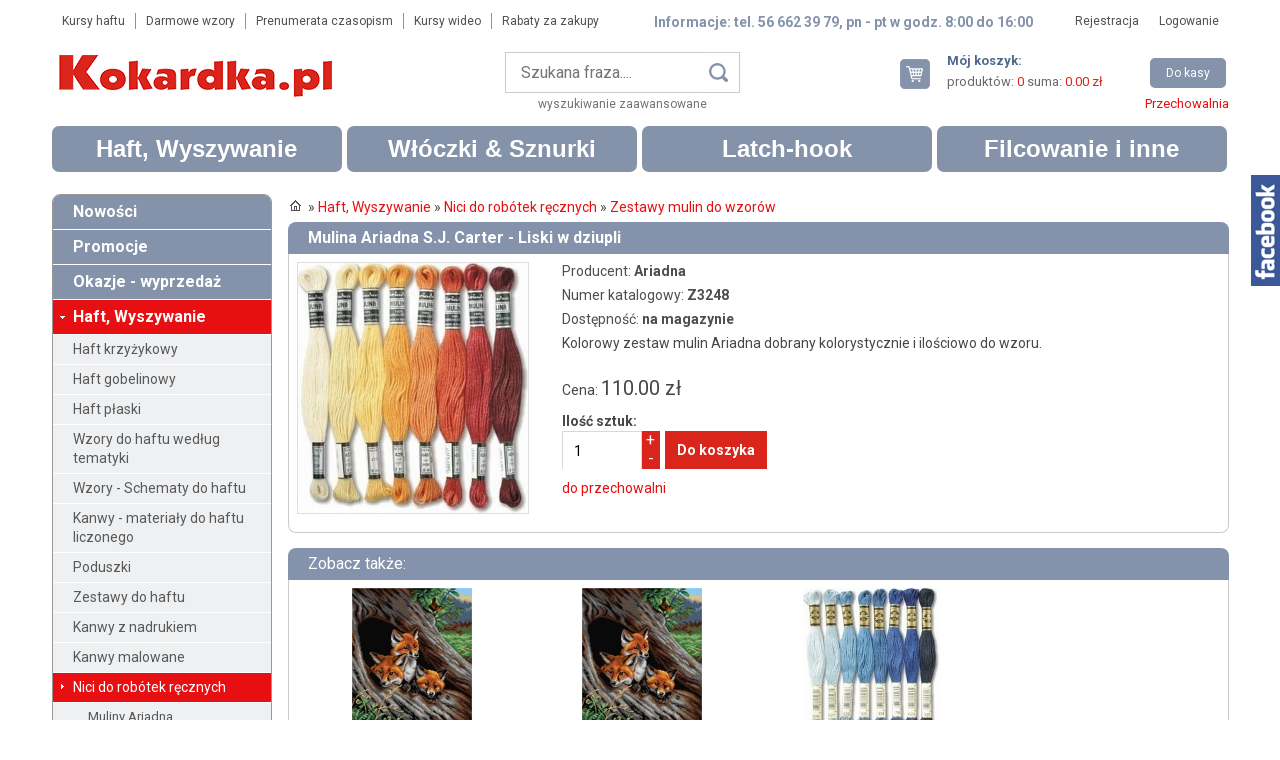

--- FILE ---
content_type: text/html; charset=utf-8
request_url: https://www.kokardka.pl/product/11905/mulina-ariadna-sj-carter-liski-w-dziupli.html
body_size: 11385
content:
<!DOCTYPE html>
<html lang="pl" class="no-js">
<head>
<meta charset="UTF-8" /><title>Mulina Ariadna S.J. Carter - Liski w dziupli - Haft, włóczka, wełna, filc, latch hook sklep internetowy. Pasmanteria online.</title>
<meta name="keywords" content="Mulina Ariadna S.J. Carter - Liski w dziupli" />
<meta name="description" content="Kolorowy zestaw mulin Ariadna dobrany kolorystycznie i ilościowo do wzoru." />
<meta name="robots" content="index,follow" />
<meta name="designer" content="JW Web Development" />
<base href="https://www.kokardka.pl/" />
<meta name="HandheldFriendly" content="True" />
<meta name="MobileOptimized" content="320" />
<meta name="viewport" content="width=device-width, initial-scale=1" />
<link href='https://fonts.googleapis.com/css?family=Roboto:400,300italic,300,400italic,700,700italic&subset=latin,latin-ext' rel='stylesheet' />
<link href="public/css/reset.css" rel="stylesheet" />
<link href="public/css/shop.css?1" rel="stylesheet" />
<link rel="stylesheet" media="all" href="public/js/ui/jquery-ui.css" />
<link rel="stylesheet" media="all" href="public/js/colorbox/colorbox.css" />
<link rel="stylesheet" media="all" href="public/js/superfish/megafish.css" />
<script src="public/js/jquery-min.js"></script>
<script src="public/js/swfobject.js"></script>
<script src="public/js/jquery/placeholder.js"></script>
<script src="public/js/ui/jquery-ui.js"></script>
<script src="public/js/colorbox/jquery.colorbox-min.js"></script>
<script src="public/js/colorbox/colorboxgal.js"></script>
<script src="public/js/validation/jquery.validate.min.js"></script>
<script src="public/js/validation/additional-methods.min.js"></script>
<script src="public/js/validation/localization/messages_pl.js"></script>
<script src="public/js/jquery/cookie.js"></script>
<script src="public/js/comm.js"></script>
<script src="public/js/superfish/hoverIntent.js"></script>
<script src="public/js/superfish/superfish.min.js"></script>

<script>	var domain='www.kokardka.pl';	</script>
<script src="public/js/local.js?1"></script>
<script src="public/js/basket.js"></script>
<script charset="UTF-8" src="https://cdn.pushpushgo.com/js/5b23c51eba3167000cde2a7c.js" async="async"></script>
<script>

  (function(i,s,o,g,r,a,
m){i['GoogleAnalyticsObject']=r;i[r]=i[r]||function(){
  (i[r].q=i[r].q||[]).push(arguments)},i[r].l=1*new 
Date();a=s.createElement(o),
  
m=s.getElementsByTagName(o)[0];a.async=1;a.src=g;m.parentNode.insertBefore(a,
m)
  })(window,document,'script',
'https://www.google-analytics.com/analytics.js','ga');

  ga('create', 'UA-16897030-4', 'auto');

</script>

<!-- google-site-verification -->
<meta name="google-site-verification" content="4rH_BTV2rDAtX34AC8FuhM8g-nTIQ2IA6rjzLcC5bQc" />
<script src="public/js/ext.js"></script>

<!-- Google Tag Manager -->
<script>(function(w,d,s,l,i){w[l]=w[l]||[];w[l].push({'gtm.start':
new Date().getTime(),event:'gtm.js'});var f=d.getElementsByTagName(s)[0],
j=d.createElement(s),dl=l!='dataLayer'?'&l='+l:'';j.async=true;j.src=
'https://www.googletagmanager.com/gtm.js?id='+i+dl;f.parentNode.insertBefore(j,f);
})(window,document,'script','dataLayer','GTM-N9JRGDM');</script>
<!-- End Google Tag Manager --><link rel="canonical" href="https://www.kokardka.pl/product/11905/mulina-ariadna-sj-carter-liski-w-dziupli.html" /><meta property="og:type" content="produkt" /><meta property="og:url" content="https://www.kokardka.pl/product/11905/mulina-ariadna-sj-carter-liski-w-dziupli.html" /><meta property="og:site_name" content="Kokardka.pl" /><meta property="og:price:amount" content="110.00" /><meta property="og:price:currency" content="PL" />
<link rel="icon" href="public/img/favicon.ico" type="image/x-icon" />
<link rel="shortcut icon" href="public/img/favicon.ico" type="image/x-icon" />
<meta property="og:image" content="https://www.kokardka.pl/upload/shop_products/11905_img1_zestaw_mulin_ariadna_z.jpg" /><meta property="og:title" content="Mulina Ariadna S.J. Carter - Liski w dziupli" /><meta property="og:description" content="Kolorowy zestaw mulin Ariadna dobrany kolorystycznie i ilościowo do wzoru." /><meta property="og:site_name" content="Kokardka.pl" />
<script>
    BasketForm.jqueryrun();
</script>

<script type="application/ld+json">{
	"@context": "http://schema.org",
	"@type": "LocalBusiness",
	"address": {
		"@type": "PostalAddress",
		"addressLocality": "Toruń",
		"streetAddress": "Grudziądzka 140/142",
		"postalCode": "87-100",
		"addressRegion": "kujawsko-pomorskie"
	},
	"openingHours": [
		"Mo-Fr 08:00-16:00"
	],
  "sameAs": [
    "https://www.facebook.com/Kokardkapl//"
  ]
	"name": "Sklep Internetowy Kokardka.pl",
	"email": "sklep@kokardka.pl",
	"telephone": "566623979",
	"vatID": "9562059925",
	"image": "https://www.kokardka.pl/public/img/logo.gif"
}</script>

</head>
<body  id="wwwpage"><script>

		  	var comm = new commInfo('cookie');
			comm.cookieDomain = domain;
			comm.cookiePath = "/";
			comm.url = "https://www.kokardka.pl/art/comm?idtf2=cookiecomm";
			comm.display();

			</script><script>
				$(document).ready(function(){
					facebookPan();
				});
			</script>

			<div id="facebook_pan"><div id="facebook_pan2">

<div id="fb-root"></div>
<script async defer crossorigin="anonymous" src="https://connect.facebook.net/pl_PL/sdk.js#xfbml=1&version=v18.0" nonce="Yuuu1d4E"></script>

<div class="fb-page" data-href="https://www.facebook.com/Kokardkapl" data-tabs="" data-width="" data-height="" data-small-header="false" data-adapt-container-width="true" data-hide-cover="false" data-show-facepile="true"><blockquote cite="https://www.facebook.com/Kokardkapl" class="fb-xfbml-parse-ignore"><a href="https://www.facebook.com/Kokardkapl">Kokardka.pl</a></blockquote></div>

			</div></div>
<script>
var google_conversion_id = 929282490;
var google_custom_params = window.google_tag_params;
var google_remarketing_only = true;
</script>

<!-- Google Tag Manager (noscript) -->
<noscript><iframe src="https://www.googletagmanager.com/ns.html?id=GTM-N9JRGDM"
height="0" width="0" style="display:none;visibility:hidden"></iframe></noscript>
<!-- End Google Tag Manager (noscript) -->

<div id="dialog" title=""></div>
<div id="stronaw">

	<header id="top">

		<div id="top1">

			<div id="top1_1"><nav><ul id="t2menu"><li><a href="2/haft-kursy-krok-po-kroku">Kursy haftu</a></li><li><a href="3/darmowe-wzory-haft">Darmowe wzory</a></li><li><a href="4/czasopisma-prenumerata">Prenumerata czasopism</a></li><li><a href="5/kursy-wideo">Kursy wideo</a></li><li><a href="70/rabaty-za-zakupy">Rabaty za zakupy</a></li></ul></nav></div>

			<div id="top1_2">Informacje: tel. 56 662 39 79, pn - pt w godz. 8:00 do 16:00</div>

			<div id="top1_3"><nav><ul id="topmenu"><li class="gl"><a style="border:0px none;" href="users/add">Rejestracja</a></li><li class="gl"><a href="users/login">Logowanie</a></li></ul></nav></div>

		</div>

		<div id="top2">

			<div id="top2_1" itemscope itemtype="http://schema.org/Organization">
				<a itemprop="url" href="https://www.kokardka.pl/" title="Kokardka.pl - haft, haft krzyżykowy, haft gobelinowy, kanwa, kanwa do haftu" id="top_www">
				<img itemprop="logo" src="public/img/logo.gif" alt="Kokardka.pl - haft, haft krzyżykowy, haft gobelinowy, kanwa, kanwa do haftu" /></a>
			</div>

			<div id="top2_2"><div id="szuk_panel"><script>

$(document).ready(function(){

	$("#szuk_name").autocomplete({
	
		source: function(request,response) {
		
			$.ajax({
				url: "shop/info?crtoken=e6f3ca5edb7d04833a1e6abf6fedcf74",
				dataType: "json",
				data: {
					str:request.term
				},
				success: function(data) {		
					response($.map(data,function(item) {
						return {
							label: item.name,
							id:item.id,
							symbol:item.symbol,
							name: item.name
						}
					}));
				}
			});
		},
		
		minLength: 3,	
		
		open: function() {
			$(this).removeClass("ui-corner-all").addClass("ui-corner-top");
		},
		
		close: function() {
			$(this).removeClass("ui-corner-top").addClass("ui-corner-all");
		},

		select: function(event, ui) {
			$("#szuk_name").val(ui.item.label);
			$("#shop_search").submit();
		}
		
	});		
	
});

</script><form name="shop_search" method="get" accept-charset="utf-8" action="index.php" id="shop_search"><input name="act" value="shop" id="act_shop_search" type="hidden" /><input name="reset" value="1" id="reset_shop_search" type="hidden" /><input name="szuk_name" value="" id="szuk_name" maxlength="150" type="text" placeholder="Szukana fraza...." /><input name="searchp" value="" id="searchp" type="submit" /></form><div><a href="shop/search">wyszukiwanie zaawansowane</a></div></div></div>

			<div id="top2_3"><div id="twojkoszyk"><div id="koszyk_id"><a href="basket/view" id="twojkoszyk3">Twój koszyk</a><div id="twojkoszyk2"><div class="title">Mój koszyk:</div><div>produktów: <strong id="basket_prod_count">0</strong> suma: <strong id="basket_amount">0.00 zł</strong></div></div><div id="twojkoszyk4"><a href="basket/view" id="twojkoszyk5">Do kasy</a></div></div><div id="przechowalnia_id"><a href="basket/clipboard">Przechowalnia</a></div></div></div>

		</div>

		<div id="mobnav-btn">Menu</div><div id="g_menu"><ul id="menu1" class="sf-menu"><li ><a class="item1" href="shop/141/haft-wyszywanie.html" title="Haft, Wyszywanie">Haft, Wyszywanie</a>
<div class="sf-mega"><ul class="sections"><li><a class="item2" href="shop/359/haft-krzyzykowy-wyszywanie.html" title="Haft krzyżykowy">Haft krzyżykowy</a><div class="sections3"><ul><li><a class="item3" href="shop/360/zestawy-do-haftu-krzyzykowego.html" title="Zestawy do haftu krzyżykowego">Zestawy do haftu krzyżykowego</a></li><li><a class="item3" href="shop/392/kanwy-z-nadrukiem-haft-krzyzykowy.html" title="Kanwy z nadrukiem">Kanwy z nadrukiem</a></li><li><a class="item3" href="shop/393/wzory-schematy-do-haftu-krzyzykowego-liczonego.html" title="Wzory - schematy do haftu">Wzory - schematy do haftu</a></li><li><a class="item3" href="shop/394/akcesoria-do-haftu-krzyzykowego-sklep.html" title="Akcesoria do haftu krzyżykowego">Akcesoria do haftu krzyżykowego</a></li><li><a class="item3" href="shop/395/kanwy-materialy-do-haftu-krzyzykowego-liczonego-sklep.html" title="Kanwy - materiały do haftu krzyżykowego liczonego">Kanwy - materiały do haftu krzyżykowego liczonego</a></li></ul></div></li><li><a class="item2" href="shop/435/haft-gobelinowy-wyszywanie.html" title="Haft gobelinowy">Haft gobelinowy</a><div class="sections3"><ul><li><a class="item3" href="shop/436/kanwy-z-nadrukiem-haft-gobelinowy.html" title="Kanwy z nadrukiem">Kanwy z nadrukiem</a></li><li><a class="item3" href="shop/437/zestawy-do-haftu-gobelinowego-sklep.html" title="Zestawy do haftu gobelinowego">Zestawy do haftu gobelinowego</a></li><li><a class="item3" href="shop/438/kanwy-malowane-z-nadrukiem-sklep.html" title="Kanwy malowane">Kanwy malowane</a></li><li><a class="item3" href="shop/439/kanwy-materialy-do-haftu-gobelinowego-liczonego.html" title="Kanwy - materiały do haftu gobelinowego liczonego">Kanwy - materiały do haftu gobelinowego liczonego</a></li></ul></div></li><li><a class="item2" href="shop/474/haft-plaski-sklep.html" title="Haft płaski">Haft płaski</a></li><li><a class="item2" href="shop/70/haft-wzory-wedlug-tematyki.html" title="Wzory do haftu według tematyki">Wzory do haftu według tematyki</a><div class="sections3"><ul><li><a class="item3" href="shop/83/boze-narodzenie-haft.html" title="Boże Narodzenie">Boże Narodzenie</a></li><li><a class="item3" href="shop/77/religijne-haft.html" title="Religijne">Religijne</a></li><li><a class="item3" href="shop/78/cztery-pory-roku-haft.html" title="Cztery pory roku">Cztery pory roku</a></li><li><a class="item3" href="shop/71/kwiaty-haft.html" title="Kwiaty">Kwiaty</a></li><li><a class="item3" href="shop/76/klasyka-malarstwa-haft.html" title="Klasyka malarstwa">Klasyka malarstwa</a></li><li><a class="item3" href="shop/79/martwa-natura-haft.html" title="Martwa natura">Martwa natura</a></li><li><a class="item3" href="shop/74/pejzaze-haft.html" title="Pejzaże">Pejzaże</a></li><li><a class="item3" href="shop/80/dla-dzieci-haft.html" title="Dla dzieci">Dla dzieci</a></li><li><a class="item3" href="shop/84/kuchnia-i-dom-haft.html" title="Kuchnia i dom">Kuchnia i dom</a></li><li><a class="item3" href="shop/86/zestawy-startowe-do-nauki-haftu.html" title="Zestawy startowe do nauki haftu">Zestawy startowe do nauki haftu</a></li><li><a class="item3" href="shop/72/okolicznosciowe-haft.html" title="Okolicznościowe">Okolicznościowe</a></li><li><a class="item3" href="shop/88/pieroty-haft.html" title="Pieroty">Pieroty</a></li><li><a class="item3" href="shop/87/piekne-miejsca-w-polsce-haft.html" title="Piękne miejsca w Polsce">Piękne miejsca w Polsce</a></li><li><a class="item3" href="shop/75/portrety-haft.html" title="Portrety">Portrety</a></li><li><a class="item3" href="shop/82/wzory-geometryczne-haft.html" title="Wzory geometryczne">Wzory geometryczne</a></li><li><a class="item3" href="shop/85/-znaki-zodiaku-haft.html" title="Znaki zodiaku">Znaki zodiaku</a></li><li><a class="item3" href="shop/73/zwierzeta-haft.html" title="Zwierzęta">Zwierzęta</a></li><li><a class="item3" href="shop/81/wielkanoc-haft.html" title="Wielkanoc">Wielkanoc</a></li></ul></div></li><li><a class="item2" href="shop/21/schematy-do-haftu-wzory-haft.html" title="Wzory - Schematy do haftu">Wzory - Schematy do haftu</a><div class="sections3"><ul><li><a class="item3" href="shop/89/wielkanoc-schematy-graficzne-wzory-haft.html" title="Wielkanoc">Wielkanoc</a></li><li><a class="item3" href="shop/90/alfabet-schematy-graficzne-wzory-haft.html" title="Alfabet">Alfabet</a></li><li><a class="item3" href="shop/28/cztery-pory-roku-schematy-graficzne-wzory-haft.html" title="Cztery pory roku">Cztery pory roku</a></li><li><a class="item3" href="shop/67/dla-dzieci-schematy-graficzne-wzory-haft.html" title="Dla dzieci">Dla dzieci</a></li><li><a class="item3" href="shop/22/klasyka-malarstwa-schematy-graficzne-wzory-haft.html" title="Klasyka malarstwa">Klasyka malarstwa</a></li><li><a class="item3" href="shop/66/kuchnia-i-dom-schematy-graficzne-wzory-haft.html" title="Kuchnia i dom">Kuchnia i dom</a></li><li><a class="item3" href="shop/25/kwiaty-schematy-graficzne-wzory-haft.html" title="Kwiaty">Kwiaty</a></li><li><a class="item3" href="shop/26/martwa-natura-schematy-graficzne-wzory-haft.html" title="Martwa natura">Martwa natura</a></li><li><a class="item3" href="shop/189/motocykle-schematy-graficzne-wzory-haft.html" title="Motocykle">Motocykle</a></li><li><a class="item3" href="shop/42/obrusy-schematy-graficzne-wzory-haft.html" title="Obrusy">Obrusy</a></li><li><a class="item3" href="shop/30/okolicznosciowe-schematy-graficzne-wzory-haft.html" title="Okolicznościowe">Okolicznościowe</a></li><li><a class="item3" href="shop/27/pejzaze-schematy-graficzne-wzory-haft.html" title="Pejzaże">Pejzaże</a></li><li><a class="item3" href="shop/64/pieroty-schematy-graficzne-wzory-haft.html" title="Pieroty">Pieroty</a></li><li><a class="item3" href="shop/41/piekne-miejsca-w-polsce-schematy-graficzne-wzory-haft.html" title="Piękne miejsca w Polsce">Piękne miejsca w Polsce</a></li><li><a class="item3" href="shop/29/portrety-schematy-graficzne-wzory-haft.html" title="Portrety">Portrety</a></li><li><a class="item3" href="shop/23/religijne-schematy-graficzne-wzory-haft.html" title="Religijne">Religijne</a></li><li><a class="item3" href="shop/69/boze-narodzenie-schematy-graficzne-wzory-haft.html" title="Boże Narodzenie">Boże Narodzenie</a></li><li><a class="item3" href="shop/108/zabytkowe-samochody-schematy-graficzne-wzory-haft.html" title="Zabytkowe samochody">Zabytkowe samochody</a></li><li><a class="item3" href="shop/46/zegary-schematy-graficzne-wzory-haft.html" title="Zegary - schematy, mechanizmy">Zegary - schematy, mechanizmy</a></li><li><a class="item3" href="shop/44/znaki-zodiaku-schematy-graficzne-wzory-haft.html" title="Znaki zodiaku">Znaki zodiaku</a></li><li><a class="item3" href="shop/24/zwierzeta-schematy-graficzne-wzory-haft.html" title="Zwierzęta">Zwierzęta</a></li></ul></div></li><li><a class="item2" href="shop/35/kanwy-tkaniny-do-haftu-i-wyszywania-liczonego.html" title="Kanwy - materiały do haftu liczonego">Kanwy - materiały do haftu liczonego</a><div class="sections3"><ul><li><a class="item3" href="shop/185/kanwy-tkaniny-do-haftu-i-wyszywania-z-metra.html" title="Tkaniny z metra">Tkaniny z metra</a></li><li><a class="item3" href="shop/186/kanwy-tkaniny-do-haftu-i-wyszywania-kupony.html" title="Tkaniny w kuponach">Tkaniny w kuponach</a></li><li><a class="item3" href="shop/187/kanwa-aida-z-nadrukowanym-tlem.html" title="Aida w kuponach z nadrukowanym tłem">Aida w kuponach z nadrukowanym tłem</a></li></ul></div></li><li><a class="item2" href="shop/383/poduszki-do-haftu-zestawy-i-komplety.html" title="Poduszki">Poduszki</a><div class="sections3"><ul><li><a class="item3" href="shop/384/akcesoria-do-wyhaftowanych-poduszek.html" title="Akcesoria do poduszek">Akcesoria do poduszek</a></li><li><a class="item3" href="shop/389/boze-narodzenie-zestawy-do-haftu-poduszek.html" title="Boże Narodzenie">Boże Narodzenie</a></li><li><a class="item3" href="shop/385/dla-dzieci-zestawy-do-haftu-poduszek.html" title="Dla dzieci">Dla dzieci</a></li><li><a class="item3" href="shop/386/kwiaty-zestawy-do-haftu-poduszek.html" title="Kwiaty">Kwiaty</a></li><li><a class="item3" href="shop/387/pejzaze-zestawy-do-haftu-poduszek.html" title="Pejzaże">Pejzaże</a></li><li><a class="item3" href="shop/388/portrety-zestawy-do-haftu-poduszek.html" title="Portrety">Portrety</a></li><li><a class="item3" href="shop/468/sensoryczne.html" title="Sensoryczne">Sensoryczne</a></li><li><a class="item3" href="shop/390/wzory-zestawy-do-haftu-poduszek.html" title="Wzory">Wzory</a></li><li><a class="item3" href="shop/391/zwierzeta-zestawy-do-haftu-poduszek.html" title="Zwierzęta">Zwierzęta</a></li></ul></div></li><li><a class="item2" href="shop/93/zestawy-i-komplety-do-haftu-oraz-wyszywania.html" title="Zestawy do haftu">Zestawy do haftu</a><div class="sections3"><ul><li><a class="item3" href="shop/116/zestawy-i-komplety-do-haftu-oraz-wyszywania-dywanikow.html" title="Dywaniki">Dywaniki</a></li><li><a class="item3" href="shop/63/zestawy-i-komplety-do-haftu-oraz-wyszywania-duzych-gobelinow.html" title="Gobeliny duże">Gobeliny duże</a></li><li><a class="item3" href="shop/31/zestawy-i-komplety-do-haftu-oraz-wyszywania-kartek-okolicznosciowych.html" title="Kartki okolicznościowe">Kartki okolicznościowe</a></li><li><a class="item3" href="shop/110/obrusy-schematy-i-akcesoria-do-haftu-oraz-wyszywania.html" title="Obrusy">Obrusy</a></li><li><a class="item3" href="shop/118/zestawy-i-komplety-do-haftu-oraz-wyszywania-bez-kanwy.html" title="Zestawy bez kanwy">Zestawy bez kanwy</a></li><li><a class="item3" href="shop/47/zestawy-do-haftu-i-wyszywania-z-kanwa-aida.html" title="Zestawy z kanwą aida">Zestawy z kanwą aida</a></li><li><a class="item3" href="shop/53/zestawy-i-komplety-do-haftu-i-wyszywania-kanwa-gobelinowa.html" title="Zestawy z kanwą gobelinową">Zestawy z kanwą gobelinową</a></li><li><a class="item3" href="shop/9/zestawy-i-komplety-do-haftu-na-kanwie-plastikowej.html" title="Zestawy z kanwą plastikową">Zestawy z kanwą plastikową</a></li><li><a class="item3" href="shop/181/zestawy-i-komplety-do-haftu-na-kanwie-ze-sklejki.html" title="Zestawy z kanwą ze sklejki">Zestawy z kanwą ze sklejki</a></li><li><a class="item3" href="shop/350/poduszki.html" title="Poduszki">Poduszki</a></li></ul></div></li><li><a class="item2" href="shop/12/kanwy-z-nadrukiem-wzory-haft.html" title="Kanwy z nadrukiem">Kanwy z nadrukiem</a><div class="sections3"><ul><li><a class="item3" href="shop/68/boze-narodzenie-kanwy-z-nadrukiem-wzory-haft.html" title="Boże Narodzenie">Boże Narodzenie</a></li><li><a class="item3" href="shop/19/cztery-pory-roku-kanwy-z-nadrukiem-wzory-haft.html" title="Cztery pory roku">Cztery pory roku</a></li><li><a class="item3" href="shop/38/dla-dzieci-kanwy-z-nadrukiem-wzory-haft.html" title="Dla dzieci">Dla dzieci</a></li><li><a class="item3" href="shop/17/klasyka-malarstwa-kanwy-z-nadrukiem-wzory-haft.html" title="Klasyka malarstwa">Klasyka malarstwa</a></li><li><a class="item3" href="shop/13/kwiaty-kanwy-z-nadrukiem-wzory-haft.html" title="Kwiaty">Kwiaty</a></li><li><a class="item3" href="shop/18/martwa-natura-kanwy-z-nadrukiem-wzory-haft.html" title="Martwa natura">Martwa natura</a></li><li><a class="item3" href="shop/20/slub-komunia-chrzciny-kanwy-z-nadrukiem-wzory-haft.html" title="Ślub, komunia, chrzciny">Ślub, komunia, chrzciny</a></li><li><a class="item3" href="shop/16/pejzaze-kanwy-z-nadrukiem-wzory-haft.html" title="Pejzaże">Pejzaże</a></li><li><a class="item3" href="shop/37/portrety-kanwy-z-nadrukiem-wzory-haft.html" title="Portrety">Portrety</a></li><li><a class="item3" href="shop/14/religijne-kanwy-z-nadrukiem-wzory-haft.html" title="Religijne">Religijne</a></li><li><a class="item3" href="shop/36/znaki-zodiaku-kanwy-z-nadrukiem-wzory-haft.html" title="Znaki zodiaku">Znaki zodiaku</a></li><li><a class="item3" href="shop/15/zwierzeta-kanwy-z-nadrukiem-wzory-haft.html" title="Zwierzęta">Zwierzęta</a></li></ul></div></li><li><a class="item2" href="shop/117/kanwy-malowane-wzory-haft.html" title="Kanwy malowane">Kanwy malowane</a></li><li><a class="item2" href="shop/45/nici-do-robotek-recznych-haft.html" title="Nici do robótek ręcznych">Nici do robótek ręcznych</a><div class="sections3"><ul><li><a class="item3" href="shop/102/ariadna-muliny-nici-do-haftu-wyszywania.html" title="Muliny Ariadna">Muliny Ariadna</a></li><li><a class="item3" href="shop/103/dmc-muliny-nici-do-haftu-wyszywania.html" title="Muliny DMC">Muliny DMC</a></li><li><a class="item3" href="shop/305/muliny-dmc-etoile.html" title="Muliny DMC Etoile">Muliny DMC Etoile</a></li><li><a class="item3" href="shop/94/nici-do-szydelkowania-oraz-robotek-recznych.html" title="Nici do szydełkowania">Nici do szydełkowania</a></li><li><a class="item3" href="shop/104/retors-mat-dmc-haft-wyszywanie.html" title="Retors mat DMC">Retors mat DMC</a></li><li><a class="item3" href="shop/92/zestawy-mulin-dobrane-do-wzorow.html" title="Zestawy mulin do wzorów">Zestawy mulin do wzorów</a></li></ul></div></li><li><a class="item2" href="shop/39/akcesoria-do-wyszywania-haftu-oraz-robotek-recznych.html" title="Akcesoria do wyszywania">Akcesoria do wyszywania</a></li><li><a class="item2" href="shop/65/czasopisma-haft-wyszywanie-robotki-reczne.html" title="Czasopisma">Czasopisma</a></li><li><a class="item2" href="shop/111/prenumerata-czasopisma-haft-wyszywanie-robotki-reczne.html" title="Prenumerata   AKTUALNY KATALOG">Prenumerata   AKTUALNY KATALOG</a></li><li><a class="item2" href="shop/43/ramki-do-oprawy-gobelinow-haftow.html" title="Ramki">Ramki</a></li><li><a class="item2" href="shop/210/wzory-haft-pakiety-promocje.html" title="Pakiety">Pakiety</a></li><li><a class="item2" href="shop/news?id_cat=141">Nowości</a></li><li><a class="item2" href="shop/promo?id_cat=141">Promocje</a></li><li><a class="item2" href="shop/sale?id_cat=141">Okazje - wyprzedaż</a></li></ul></div></li><li ><a class="item1" href="shop/121/wloczki-na-druty-szydelko.html" title="Włóczki &amp; Sznurki">Włóczki & Sznurki</a>
<div class="sf-mega"><ul class="sections"><li><a class="item2" href="shop/488/sznurek-do-rekodziela-szydelkowania.html" title="Sznurek">Sznurek</a></li><li><a class="item2" href="shop/489/bazy-ze-sklejki-do-szydelkowania.html" title="Bazy ze sklejki do szydełkowania">Bazy ze sklejki do szydełkowania</a></li><li><a class="item2" href="shop/244/wloczki-na-druty-i-szydelko-wedlug-skladu.html" title="Włóczki wg. składu">Włóczki wg. składu</a><div class="sections3"><ul><li><a class="item3" href="shop/245/wloczki-akrylowe.html" title="Akrylowe">Akrylowe</a></li><li><a class="item3" href="shop/465/wloczki-z-alpaki.html" title="Alpaka">Alpaka</a></li><li><a class="item3" href="shop/260/wloczki-welniane.html" title="Wełniane">Wełniane</a></li><li><a class="item3" href="shop/273/wloczki-bawelniane.html" title="Bawełniane">Bawełniane</a></li><li><a class="item3" href="shop/294/wloczki-lniane.html" title="Lniane">Lniane</a></li><li><a class="item3" href="shop/459/poliestrowe.html" title="Poliestrowe">Poliestrowe</a></li><li><a class="item3" href="shop/484/wloczki-jedwabne-2.html" title="Jedwabne">Jedwabne</a></li></ul></div></li><li><a class="item2" href="shop/211/wloczki-na-druty-szydelko-wedlug-producentow.html" title="Włóczki wg. producentów">Włóczki wg. producentów</a><div class="sections3"><ul><li><a class="item3" href="shop/212/wloczka-red-heart.html" title="Włóczka Red Heart">Włóczka Red Heart</a></li><li><a class="item3" href="shop/213/wloczka-schachenmayr.html" title="Włóczka Schachenmayr">Włóczka Schachenmayr</a></li><li><a class="item3" href="shop/214/wloczka-scheepjes.html" title="Włóczka Scheepjes">Włóczka Scheepjes</a></li></ul></div></li><li><a class="item2" href="shop/165/druty-do-robienia-na-drutach.html" title="Druty">Druty</a><div class="sections3"><ul><li><a class="item3" href="shop/166/bambusowe-druty-do-robienia-na-drutach.html" title="Bambusowe">Bambusowe</a></li><li><a class="item3" href="shop/167/teflonowe-druty-do-robotek-na-drutach.html" title="Teflonowe">Teflonowe</a></li></ul></div></li><li><a class="item2" href="shop/206/szydelka-do-szydelkowania.html" title="Szydełka">Szydełka</a></li><li><a class="item2" href="shop/452/wloczki-sznurki-do-makramy.html" title="Makrama">Makrama</a></li><li><a class="item2" href="shop/300/akcesoria-do-szydelkowania-robotek-na-drutach-oraz-robotek-recznych.html" title="Akcesoria">Akcesoria</a></li><li><a class="item2" href="shop/news?id_cat=121">Nowości</a></li><li><a class="item2" href="shop/promo?id_cat=121">Promocje</a></li><li><a class="item2" href="shop/sale?id_cat=121">Okazje - wyprzedaż</a></li></ul></div></li><li ><a class="item1" href="shop/142/latch-hook-2.html" title="Latch-hook">Latch-hook</a>
<div class="sf-mega"><ul class="sections"><li><a class="item2" href="shop/315/zestawy-do-latch-hooka.html" title="Zestawy do latch-hooka">Zestawy do latch-hooka</a><div class="sections3"><ul><li><a class="item3" href="shop/317/poduszki.html" title="Poduszki">Poduszki</a></li><li><a class="item3" href="shop/318/dywaniki.html" title="Dywaniki">Dywaniki</a></li><li><a class="item3" href="shop/319/schematy-graficzne.html" title="Schematy graficzne">Schematy graficzne</a></li><li><a class="item3" href="shop/320/wloczka.html" title="Włóczka">Włóczka</a></li><li><a class="item3" href="shop/321/akcesoria.html" title="Akcesoria">Akcesoria</a></li><li><a class="item3" href="shop/382/pakiety.html" title="Pakiety">Pakiety</a></li></ul></div></li><li><a class="item2" href="shop/news?id_cat=142">Nowości</a></li><li><a class="item2" href="shop/promo?id_cat=142">Promocje</a></li><li><a class="item2" href="shop/sale?id_cat=142">Okazje - wyprzedaż</a></li></ul></div></li><li ><a class="item1" href="shop/95/filcowanie-diamond-painting.html" title="Filcowanie i inne">Filcowanie i inne</a>
<div class="sf-mega"><ul class="sections"><li><a class="item2" href="shop/477/welna-do-filcowania.html" title="Wełna do filcowania">Wełna do filcowania</a></li><li><a class="item2" href="shop/475/filc-w-arkuszu.html" title="Filc w arkuszu">Filc w arkuszu</a><div class="sections3"><ul><li><a class="item3" href="shop/479/kupon-30x40-cm.html" title="Kupon 30x40 cm">Kupon 30x40 cm</a></li><li><a class="item3" href="shop/480/z-metra.html" title="Z metra">Z metra</a></li></ul></div></li><li><a class="item2" href="shop/478/zestawy-do-filcowania.html" title="Zestawy do filcowania">Zestawy do filcowania</a></li><li><a class="item2" href="shop/476/akcesoria-do-filcowania.html" title="Akcesoria do filcowania">Akcesoria do filcowania</a></li><li><a class="item2" href="shop/335/diamond-painting-wzory-wg-tematyki.html" title="Wzory diamond painting wg tematyki">Wzory diamond painting wg tematyki</a><div class="sections3"><ul><li><a class="item3" href="shop/336/diamond-painting-boze-narodzenie.html" title="Boże Narodzenie">Boże Narodzenie</a></li><li><a class="item3" href="shop/337/diamond-painting-cztery-pory-roku.html" title="Cztery pory roku">Cztery pory roku</a></li><li><a class="item3" href="shop/454/diamond-painting-dla-dzieci.html" title="Dla dzieci">Dla dzieci</a></li><li><a class="item3" href="shop/339/diamond-painitng-kwiaty.html" title="Kwiaty">Kwiaty</a></li><li><a class="item3" href="shop/340/diamond-painting-portrety.html" title="Portrety">Portrety</a></li><li><a class="item3" href="shop/338/diamond-painting-zwierzeta.html" title="Zwierzęta">Zwierzęta</a></li></ul></div></li><li><a class="item2" href="shop/453/diamond-painting-zawieszki.html" title="Diamond painting - zawieszki">Diamond painting - zawieszki</a></li><li><a class="item2" href="shop/331/diamond-painting-kartki-okolicznosciowe.html" title="Diamond painting - kartki okolicznościowe">Diamond painting - kartki okolicznościowe</a></li><li><a class="item2" href="shop/332/diamond-painting-obrazki.html" title="Diamond painting - obrazki">Diamond painting - obrazki</a></li><li><a class="item2" href="shop/333/diamond-painting-obrazy-na-plycie-kartonowej.html" title="Diamond painting - obrazy na płycie kartonowej">Diamond painting - obrazy na płycie kartonowej</a></li><li><a class="item2" href="shop/334/diamond-painting-obrazy-na-plotnie.html" title="Diamond painting - obrazy na płótnie">Diamond painting - obrazy na płótnie</a></li><li><a class="item2" href="shop/455/diamond-painting-akcesoria-do-domu.html" title="Diamond painting - akcesoria do domu">Diamond painting - akcesoria do domu</a></li><li><a class="item2" href="shop/news?id_cat=95">Nowości</a></li><li><a class="item2" href="shop/promo?id_cat=95">Promocje</a></li><li><a class="item2" href="shop/sale?id_cat=95">Okazje - wyprzedaż</a></li></ul></div></li></ul></div><script>


			$(document).ready(function() {
                            $('#menu1').superfish({
                                delay: 100,
                                animation: {opacity:'show',height:'show'},
                                animationOut: {opacity:'hide'},
                                speed: 50,
                                speedOut: 'fast',
                                onHandleTouch: function(){
                                    return true;
                                }

                            });

                            $(document).on('click','#mobnav-btn', function(){
                                $('#menu1').toggleClass("xactive");
                                $(this).toggleClass("xactivep");
                            });

                            $(document).on('click','.mobnav-subarrow', function(){
                                $(this).parent().toggleClass("xpopdrop");
                            });
			});


			</script>


			
	</header>


<div id="columns">

	<div id="left_k"><div id="left_k2"><div class="subm"><div><a href="shop/news?id_cat=141" class="b sk_d">Nowości</a></div><div><a href="shop/promo?id_cat=141" class="b sk_d">Promocje</a></div><div><a href="shop/sale?id_cat=141" class="b sk_d">Okazje - wyprzedaż</a></div><div><a href="shop/141/haft-wyszywanie.html" class="sk_d2">Haft, Wyszywanie</a></div><div><a href="shop/359/haft-krzyzykowy-wyszywanie.html" class="sk_k sk_k_podkat">Haft krzyżykowy</a></div><div><a href="shop/435/haft-gobelinowy-wyszywanie.html" class="sk_k sk_k_podkat">Haft gobelinowy</a></div><div><a href="shop/474/haft-plaski-sklep.html" class="sk_k">Haft płaski</a></div><div><a href="shop/70/haft-wzory-wedlug-tematyki.html" class="sk_k sk_k_podkat">Wzory do haftu według tematyki</a></div><div><a href="shop/21/schematy-do-haftu-wzory-haft.html" class="sk_k sk_k_podkat">Wzory - Schematy do haftu</a></div><div><a href="shop/35/kanwy-tkaniny-do-haftu-i-wyszywania-liczonego.html" class="sk_k sk_k_podkat">Kanwy - materiały do haftu liczonego</a></div><div><a href="shop/383/poduszki-do-haftu-zestawy-i-komplety.html" class="sk_k sk_k_podkat">Poduszki</a></div><div><a href="shop/93/zestawy-i-komplety-do-haftu-oraz-wyszywania.html" class="sk_k sk_k_podkat">Zestawy do haftu</a></div><div><a href="shop/12/kanwy-z-nadrukiem-wzory-haft.html" class="sk_k sk_k_podkat">Kanwy z nadrukiem</a></div><div><a href="shop/117/kanwy-malowane-wzory-haft.html" class="sk_k">Kanwy malowane</a></div><div><a href="shop/45/nici-do-robotek-recznych-haft.html" class="sk_k2 sk_k_podkat2">Nici do robótek ręcznych</a></div><div><a href="shop/102/ariadna-muliny-nici-do-haftu-wyszywania.html" class="sk_pk">Muliny Ariadna</a></div><div><a href="shop/103/dmc-muliny-nici-do-haftu-wyszywania.html" class="sk_pk">Muliny DMC</a></div><div><a href="shop/305/muliny-dmc-etoile.html" class="sk_pk">Muliny DMC Etoile</a></div><div><a href="shop/94/nici-do-szydelkowania-oraz-robotek-recznych.html" class="sk_pk">Nici do szydełkowania</a></div><div><a href="shop/104/retors-mat-dmc-haft-wyszywanie.html" class="sk_pk">Retors mat DMC</a></div><div><a href="shop/92/zestawy-mulin-dobrane-do-wzorow.html" class="sk_pk2">Zestawy mulin do wzorów</a></div><div><a href="shop/39/akcesoria-do-wyszywania-haftu-oraz-robotek-recznych.html" class="sk_k">Akcesoria do wyszywania</a></div><div><a href="shop/65/czasopisma-haft-wyszywanie-robotki-reczne.html" class="sk_k">Czasopisma</a></div><div><a href="shop/111/prenumerata-czasopisma-haft-wyszywanie-robotki-reczne.html" class="sk_k">Prenumerata   AKTUALNY KATALOG</a></div><div><a href="shop/43/ramki-do-oprawy-gobelinow-haftow.html" class="sk_k">Ramki</a></div><div><a href="shop/210/wzory-haft-pakiety-promocje.html" class="sk_k">Pakiety</a></div></div></div></div>

		<div id="center_k">

	
	

	<main>
<div id="breadcrumb">
	<a href="https://www.kokardka.pl/"><img src="https://www.kokardka.pl/public/img/house.gif" alt="" /></a>
	 &raquo; <a href="shop/141/haft-wyszywanie.html">Haft, Wyszywanie</a> &raquo; <a href="shop/45/nici-do-robotek-recznych-haft.html">Nici do robótek ręcznych</a> &raquo; <a href="shop/92/zestawy-mulin-dobrane-do-wzorow.html">Zestawy mulin do wzorów</a></div><div itemscope itemtype="http://schema.org/Product"><h1 itemprop="name">Mulina Ariadna S.J. Carter - Liski w dziupli</h1><div class="tabelkowy tabelkowy2"><div style="padding-bottom:10px;"><table border="0" cellspacing="0" cellpadding="0"><tr valign="top"><td id="prodc_left"><a href="upload/shop_products/11905_img1_zestaw_mulin_ariadna_z.jpg" class="colorboxel" rel="lightbox-11905" title="Mulina Ariadna S.J. Carter - Liski w dziupli"><img itemprop="image" src="upload/shop_products/11905_img2_zestaw_mulin_ariadna_z.jpg" width="230" height="250" alt="Mulina Ariadna S.J. Carter - Liski w dziupli" title="Mulina Ariadna S.J. Carter - Liski w dziupli" class="prod_img" /></a></td><td id="prodc_right"><div class="prod_producent">Producent: <b itemprop="brand">Ariadna</b></div><div class="prod_symbol">Numer katalogowy: <b itemprop="mpn">Z3248</b></div><div class="prod_symbol">Dostępność: <b>na magazynie</b></div><div><p>Kolorowy zestaw mulin Ariadna dobrany kolorystycznie i ilościowo do wzoru.</p></div><span style="display:none" itemprop="category" content="Zestawy mulin do wzorów">Kategoria: <b>Zestawy mulin do wzorów</b></span><div class="prod_cena" itemprop="offers" itemscope itemtype="http://schema.org/Offer">Cena: <span class="prod_cenaw">110.00 zł</span><meta itemprop="price" content="110.00"><meta itemprop="priceCurrency" content="PLN"></div><div class="newline left nobr" style="padding-top:10px;"><div class="b">Ilość sztuk:</div><form name="prod11905" method="post" accept-charset="utf-8" action="index.php" id="prod11905"><input name="act" value="basket_add" id="act_prod11905" type="hidden" /><input name="act2" value="shop_product" id="act2_prod11905" type="hidden" /><input name="id_product" value="11905" id="id_product_prod11905" type="hidden" /><ul class="ppl"><li><input name="ile" value="1" id="ile11905" class="ileb" maxlength="7" type="text" /><input name="paczka" value="1" id="paczka11905" type="hidden" /></li><li><span class="plusminus"><a rel="11905" href="#" class="plus" data-step="1" data-ile="1">+</a><a rel="11905" href="#" class="minus" data-step="1" data-ile="1">-</a></span></li><li><input value="Do koszyka" class="submitb" type="submit"  data-basketajax="true" data-multiple="1" data-id="11905" data-zmetra="0"  /></li><li id="dokasyprodview" style="display:none;"><a href="basket/view" id="twojkoszyk7">Do kasy</a></li></ul><input name="crtoken" value="e6f3ca5edb7d04833a1e6abf6fedcf74" id="prod11905_crtoken" type="hidden" /></form></div><div style="padding-top:10px; clear:both;"><a href="basket/clipboardadd?act2=shop_product&amp;id_product=11905">do przechowalni</a></div><div id="sharebutton"><script type="text/javascript" src="//s7.addthis.com/js/300/addthis_widget.js#pubid=ra-55bf1490f441e8c2" async="async"></script>
		<div class="addthis_sharing_toolbox"></div></div>
		</td></tr></table></div></div><div class="bg3" style="margin-top:15px;">Zobacz także:</div><div class="tabelkowy"><div class="prod_list1"><ul><li  itemprop="isSimilarTo" content="https://www.kokardka.pl/product/11905/mulina-ariadna-sj-carter-liski-w-dziupli.html" ><div class="prod_skr_x1" itemscope itemtype="http://schema.org/Product"><div class="prod_img"><a href="product/11726/schemat-do-haftu-sj-carter-liski-w-dziupli.html"><img itemprop="image" src="upload/shop_products/11726_img3_3248_wzor_kanwa_do_haftu_lisy.jpg" width="120" height="150" alt="Schemat do haftu S.J. Carter - Liski w dziupli" title="Schemat do haftu S.J. Carter - Liski w dziupli" /></a></div><h3><a href="product/11726/schemat-do-haftu-sj-carter-liski-w-dziupli.html" itemprop="name">Schemat do haftu S.J. Carter - Liski w dziupli</a></h3><div class="prod_cena"><span class="prod_cenaw">29.90 zł</span><meta itemprop="price" content="29.90"><meta itemprop="priceCurrency" content="PLN"></div><div class="prod_basket"><form name="prod11726" method="post" accept-charset="utf-8" action="index.php" id="prod11726"><input name="act" value="basket_add" id="act_prod11726" type="hidden" /><input name="act2" value="shop_product" id="act2_prod11726" type="hidden" /><input name="id_product" value="11726" id="id_product_prod11726" type="hidden" /><input name="paczka" value="1" id="paczka11726" type="hidden" /><ul class="ppl"><li><input name="ile" value="1" id="ile11726" class="f_small ileb" maxlength="7" type="text" /></li><li><span class="plusminus"><a rel="11726" href="#" class="plus" data-step="1" data-ile="1">+</a><a rel="11726" href="#" class="minus" data-step="1" data-ile="1">-</a></span></li><li><input value="Do koszyka" class="submitb" type="submit"  data-basketajax="true" data-multiple="1" data-id="11726" data-zmetra="0" /></li></ul><input name="crtoken" value="e6f3ca5edb7d04833a1e6abf6fedcf74" id="prod11726_crtoken" type="hidden" /></form></div></div></li><li  itemprop="isSimilarTo" content="https://www.kokardka.pl/product/11905/mulina-ariadna-sj-carter-liski-w-dziupli.html" ><div class="prod_skr_x1" itemscope itemtype="http://schema.org/Product"><div class="prod_img"><a href="product/11725/kanwa-z-nadrukiem-sj-carter-liski-w-dziupli.html"><img itemprop="image" src="upload/shop_products/11725_img3_3248_wzor_kanwa_do_haftu_lisy.jpg" width="120" height="150" alt="Kanwa z nadrukiem S.J. Carter - Liski w dziupli" title="Kanwa z nadrukiem S.J. Carter - Liski w dziupli" /></a></div><h3><a href="product/11725/kanwa-z-nadrukiem-sj-carter-liski-w-dziupli.html" itemprop="name">Kanwa z nadrukiem S.J. Carter - Liski w dziupli</a></h3><div class="prod_cena"><span class="prod_cenaw">65.90 zł</span><meta itemprop="price" content="65.90"><meta itemprop="priceCurrency" content="PLN"></div><div class="prod_basket"><form name="prod11725" method="post" accept-charset="utf-8" action="index.php" id="prod11725"><input name="act" value="basket_add" id="act_prod11725" type="hidden" /><input name="act2" value="shop_product" id="act2_prod11725" type="hidden" /><input name="id_product" value="11725" id="id_product_prod11725" type="hidden" /><input name="paczka" value="1" id="paczka11725" type="hidden" /><ul class="ppl"><li><input name="ile" value="1" id="ile11725" class="f_small ileb" maxlength="7" type="text" /></li><li><span class="plusminus"><a rel="11725" href="#" class="plus" data-step="1" data-ile="1">+</a><a rel="11725" href="#" class="minus" data-step="1" data-ile="1">-</a></span></li><li><input value="Do koszyka" class="submitb" type="submit"  data-basketajax="true" data-multiple="1" data-id="11725" data-zmetra="0" /></li></ul><input name="crtoken" value="e6f3ca5edb7d04833a1e6abf6fedcf74" id="prod11725_crtoken" type="hidden" /></form></div></div></li><li  itemprop="isSimilarTo" content="https://www.kokardka.pl/product/11905/mulina-ariadna-sj-carter-liski-w-dziupli.html" ><div class="prod_skr_x1" itemscope itemtype="http://schema.org/Product"><div class="prod_img"><a href="product/11906/mulina-dmc-sj-carter-liski-w-dziupli.html"><img itemprop="image" src="upload/shop_products/11906_img3_zestaw_mulin_dmc_y.jpg" width="138" height="150" alt="Mulina DMC S.J. Carter - Liski w dziupli" title="Mulina DMC S.J. Carter - Liski w dziupli" /></a></div><h3><a href="product/11906/mulina-dmc-sj-carter-liski-w-dziupli.html" itemprop="name">Mulina DMC S.J. Carter - Liski w dziupli</a></h3><div class="prod_cena"><span class="prod_cenaw">165.00 zł</span><meta itemprop="price" content="165.00"><meta itemprop="priceCurrency" content="PLN"></div><div class="prod_basket"><form name="prod11906" method="post" accept-charset="utf-8" action="index.php" id="prod11906"><input name="act" value="basket_add" id="act_prod11906" type="hidden" /><input name="act2" value="shop_product" id="act2_prod11906" type="hidden" /><input name="id_product" value="11906" id="id_product_prod11906" type="hidden" /><input name="paczka" value="1" id="paczka11906" type="hidden" /><ul class="ppl"><li><input name="ile" value="1" id="ile11906" class="f_small ileb" maxlength="7" type="text" /></li><li><span class="plusminus"><a rel="11906" href="#" class="plus" data-step="1" data-ile="1">+</a><a rel="11906" href="#" class="minus" data-step="1" data-ile="1">-</a></span></li><li><input value="Do koszyka" class="submitb" type="submit"  data-basketajax="true" data-multiple="1" data-id="11906" data-zmetra="0" /></li></ul><input name="crtoken" value="e6f3ca5edb7d04833a1e6abf6fedcf74" id="prod11906_crtoken" type="hidden" /></form></div></div></li></ul></div></div><div class="bg3" style="margin-top:15px;">Nowości:</div><div class="tabelkowy"><div class="prod_list1"><ul><li ><div class="prod_skr_x1" itemscope itemtype="http://schema.org/Product"><div class="prod_img"><a href="product/14475/kanwa-z-nadrukiem-martwa-natura-z-kwiatami-i-kieliszkiem-wina.html"><img itemprop="image" src="upload/shop_products/14475_img3_wzor_do_haftu_kanwa_z_nadrukiem_kwiaty_3596.jpg" width="150" height="120" alt="Kanwa z nadrukiem Friedrich Meyer Rubritius - Martwa natura z kwiatami i kieliszkiem wina" title="Kanwa z nadrukiem Friedrich Meyer Rubritius - Martwa natura z kwiatami i kieliszkiem wina" /></a></div><h3><a href="product/14475/kanwa-z-nadrukiem-martwa-natura-z-kwiatami-i-kieliszkiem-wina.html" itemprop="name">Kanwa z nadrukiem Friedrich Meyer Rubritius - Martwa natura z kwiatami i kieliszkiem wina</a></h3><div class="prod_cena"><span class="prod_cenaw">65.90 zł</span><meta itemprop="price" content="65.90"><meta itemprop="priceCurrency" content="PLN"></div><div class="prod_basket"><form name="prod14475" method="post" accept-charset="utf-8" action="index.php" id="prod14475"><input name="act" value="basket_add" id="act_prod14475" type="hidden" /><input name="act2" value="shop_product" id="act2_prod14475" type="hidden" /><input name="id_product" value="14475" id="id_product_prod14475" type="hidden" /><input name="paczka" value="1" id="paczka14475" type="hidden" /><ul class="ppl"><li><input name="ile" value="1" id="ile14475" class="f_small ileb" maxlength="7" type="text" /></li><li><span class="plusminus"><a rel="14475" href="#" class="plus" data-step="1" data-ile="1">+</a><a rel="14475" href="#" class="minus" data-step="1" data-ile="1">-</a></span></li><li><input value="Do koszyka" class="submitb" type="submit"  data-basketajax="true" data-multiple="1" data-id="14475" data-zmetra="0" /></li></ul><input name="crtoken" value="e6f3ca5edb7d04833a1e6abf6fedcf74" id="prod14475_crtoken" type="hidden" /></form></div></div></li><li ><div class="prod_skr_x1" itemscope itemtype="http://schema.org/Product"><div class="prod_img"><a href="product/14082/schemat-do-haftu-pamiatka-pierwszej-komunii.html"><img itemprop="image" src="upload/shop_products/14082_img3_wzor_kanwa_z_nadrukiem_do_haftu_pamiatka_pierwszej.jpg" width="150" height="112" alt="Schemat do haftu Pamiątka Pierwszej Komunii" title="Schemat do haftu Pamiątka Pierwszej Komunii" /></a></div><h3><a href="product/14082/schemat-do-haftu-pamiatka-pierwszej-komunii.html" itemprop="name">Schemat do haftu Pamiątka Pierwszej Komunii</a></h3><div class="prod_cena"><span class="prod_cenaw">13.90 zł</span><meta itemprop="price" content="13.90"><meta itemprop="priceCurrency" content="PLN"></div><div class="prod_basket"><form name="prod14082" method="post" accept-charset="utf-8" action="index.php" id="prod14082"><input name="act" value="basket_add" id="act_prod14082" type="hidden" /><input name="act2" value="shop_product" id="act2_prod14082" type="hidden" /><input name="id_product" value="14082" id="id_product_prod14082" type="hidden" /><input name="paczka" value="1" id="paczka14082" type="hidden" /><ul class="ppl"><li><input name="ile" value="1" id="ile14082" class="f_small ileb" maxlength="7" type="text" /></li><li><span class="plusminus"><a rel="14082" href="#" class="plus" data-step="1" data-ile="1">+</a><a rel="14082" href="#" class="minus" data-step="1" data-ile="1">-</a></span></li><li><input value="Do koszyka" class="submitb" type="submit"  data-basketajax="true" data-multiple="1" data-id="14082" data-zmetra="0" /></li></ul><input name="crtoken" value="e6f3ca5edb7d04833a1e6abf6fedcf74" id="prod14082_crtoken" type="hidden" /></form></div></div></li><li ><div class="prod_skr_x1" itemscope itemtype="http://schema.org/Product"><div class="prod_img"><a href="product/14541/kanwa-z-nadrukiem-pejzaz-lyzwiarze.html"><img itemprop="image" src="upload/shop_products/14541_img3_wzor_do_haftu_kanwa_z_nadrukiem_pejzaze_zimowe_lyz.jpg" width="150" height="112" alt="Kanwa z nadrukiem Emile Claus - Łyżwiarze" title="Kanwa z nadrukiem Emile Claus - Łyżwiarze" /></a></div><h3><a href="product/14541/kanwa-z-nadrukiem-pejzaz-lyzwiarze.html" itemprop="name">Kanwa z nadrukiem Emile Claus - Łyżwiarze</a></h3><div class="prod_cena"><span class="prod_cenaw">44.90 zł</span><meta itemprop="price" content="44.90"><meta itemprop="priceCurrency" content="PLN"></div><div class="prod_basket"><form name="prod14541" method="post" accept-charset="utf-8" action="index.php" id="prod14541"><input name="act" value="basket_add" id="act_prod14541" type="hidden" /><input name="act2" value="shop_product" id="act2_prod14541" type="hidden" /><input name="id_product" value="14541" id="id_product_prod14541" type="hidden" /><input name="paczka" value="1" id="paczka14541" type="hidden" /><ul class="ppl"><li><input name="ile" value="1" id="ile14541" class="f_small ileb" maxlength="7" type="text" /></li><li><span class="plusminus"><a rel="14541" href="#" class="plus" data-step="1" data-ile="1">+</a><a rel="14541" href="#" class="minus" data-step="1" data-ile="1">-</a></span></li><li><input value="Do koszyka" class="submitb" type="submit"  data-basketajax="true" data-multiple="1" data-id="14541" data-zmetra="0" /></li></ul><input name="crtoken" value="e6f3ca5edb7d04833a1e6abf6fedcf74" id="prod14541_crtoken" type="hidden" /></form></div></div></li><li ><div class="prod_skr_x1" itemscope itemtype="http://schema.org/Product"><div class="prod_img"><a href="product/14057/zestaw-do-haftu-krzyzykowego-z-ramka-pejzaz-latarnia-morska.html"><img itemprop="image" src="upload/shop_products/14057_img3_zestaw_do_haftu_krzyzykowego_liczonego_ramka_pejza.jpg" width="119" height="150" alt="Zestaw do haftu krzyżykowego z ramką - Latarnia morska" title="Zestaw do haftu krzyżykowego z ramką - Latarnia morska" /></a></div><h3><a href="product/14057/zestaw-do-haftu-krzyzykowego-z-ramka-pejzaz-latarnia-morska.html" itemprop="name">Zestaw do haftu krzyżykowego z ramką - Latarnia morska</a></h3><div class="prod_cena"><span class="prod_cenaw">47.90 zł</span><meta itemprop="price" content="47.90"><meta itemprop="priceCurrency" content="PLN"></div><div class="prod_basket"><form name="prod14057" method="post" accept-charset="utf-8" action="index.php" id="prod14057"><input name="act" value="basket_add" id="act_prod14057" type="hidden" /><input name="act2" value="shop_product" id="act2_prod14057" type="hidden" /><input name="id_product" value="14057" id="id_product_prod14057" type="hidden" /><input name="paczka" value="1" id="paczka14057" type="hidden" /><ul class="ppl"><li><input name="ile" value="1" id="ile14057" class="f_small ileb" maxlength="7" type="text" /></li><li><span class="plusminus"><a rel="14057" href="#" class="plus" data-step="1" data-ile="1">+</a><a rel="14057" href="#" class="minus" data-step="1" data-ile="1">-</a></span></li><li><input value="Do koszyka" class="submitb" type="submit"  data-basketajax="true" data-multiple="1" data-id="14057" data-zmetra="0" /></li></ul><input name="crtoken" value="e6f3ca5edb7d04833a1e6abf6fedcf74" id="prod14057_crtoken" type="hidden" /></form></div></div></li></ul></div></div></div>

<script type="text/javascript">
var google_tag_params = {
ecomm_prodid: '11905',
ecomm_pagetype: 'product',
ecomm_totalvalue: '110.00'
};
</script></main>

	</div>

</div>

	<div id="ddp"><nav id="d_menu"><ul><li><a href="6/dostawa-i-platnosc" title="Dostawa i płatność">Dostawa i płatność</a></li><li><a href="4/prenumerata-czasopism" title="Prenumerata czasopism">Prenumerata czasopism</a></li><li><a href="10/wysylka-za-granice" title="Wysyłka za granicę">Wysyłka za granicę</a></li><li><a href="11/worldwide-delivery" title="Worldwide delivery">Worldwide delivery</a></li><li><a href="12/regulamin-sklepu" title="Regulamin sklepu">Regulamin sklepu</a></li><li><a href="14/formularz-odstapienia-od-umowy" title="Formularz odstąpienia od umowy">Formularz odstąpienia od umowy</a></li><li><a href="83/polityka-zwrotow-i-reklamacji" title="Polityka zwrotów i reklamacji">Polityka zwrotów i reklamacji</a></li><li><a href="82/formularz-reklamacji" title="Formularz reklamacji">Formularz reklamacji</a></li></ul></nav></div>

	<div id="dol_p"><div id="dol_p0">

		<div id="dol_p1"><div id="contactp"><div id="contactp_2"><div itemscope="" itemtype="http://schema.org/Organization">
  
<p><strong><img alt="" src="upload/image/logok.png" style="width: 206px; height: 37px;" /><br /><br /><span itemprop="brand">Sklep Internetowy Kokardka.pl</span></strong></p>
<div itemprop="address" itemscope="" itemtype="http://schema.org/PostalAddress">
  <p>ul. <span itemprop="streetAddress">Grudziądzka 140/142</span><br /><span itemprop="postalCode">87-100</span> <span itemprop="addressLocality">Toruń</span></p>
  </div>
  <p>tel: <span itemprop="telephone">56 662 39 79</span><br />
    e-mail: <a href="mailto:sklep@kokardka.pl"><span itemprop="email">sklep@kokardka.pl</span></a></p>
</div></div></div></div>

		<div id="dol_p2"><div class="napisz">Masz pytanie? Napisz do nas:</div><script>

		$(document).ready(function() {

			var validator = $("#cpan").validate({

				rules: {

					zgoda:required,

					em: {
			         required: true,
						email:true
					},
					nazwisko: {
			         required: true,
						minlength:2
					},
					tresc: {
			         required: true,
						minlength:2
					}

				},

				ignore: "ignore",
				success: "checked",
				errorClass: "error",
				validClass: "checked",
				onfocusout:false,
				onkeyup: false,
				onclick: false,

				success: function(label) {
					label.addClass("checked");
				},

				highlight: function(element, errorClass, validClass) {
					$(element).addClass(errorClass).removeClass(validClass);
				},

				unhighlight: function(element, errorClass, validClass) {
					$(element).removeClass(errorClass).addClass(validClass);
				},

				invalidHandler: function(form, validator) { errInvalid(form, validator) },
		      showErrors: function(errorMap, errorList) { showErrors(errorMap, errorList,this); },
				errorPlacement: function(error, element) { }

			});

    		$('input, textarea').placeholder();

		});


		</script><form name="cpan" method="post" accept-charset="utf-8" action="index.php" id="cpan"><input name="act" value="contact_send" id="act_cpan" type="hidden" /><ul><li><div><input name="imie" value="" id="imie" maxlength="50" type="text"  placeholder="Imię:" /></div><div><input name="nazwisko" value="" id="nazwisko" maxlength="50" type="text"  placeholder="Nazwisko:" /></div><div><input name="em" value="" id="em" maxlength="50" type="text"  placeholder="E-mail:" /></div></li><li><textarea name="tresc" id="tresc" cols="10" rows="3"  placeholder="Twoja wiadomość:"></textarea></li><li><div><img src="sys/bf" alt="" class="cp" /></div><div><input name="cp" value="" id="cp" class="f_small" maxlength="7" type="text" /> <label for="cp" id="cp_label">kod z obrazka*</label></div><input value="wyślij" class="submitb f_small" type="submit" /></li></ul><div style="text-align:left; clear:both;"><input name="zgoda" value="1" id="zgoda" class="button" type="checkbox" style="min-width:10px;" /><label for="zgoda" id="zgoda_label"> wyrażam zgodę na przetwarzanie danych osobowych <a target="_blank" href="https://www.kokardka.pl/12/regulamin-sklepu#13">zgodnie z polityką prywatności</a>*</label></div><input name="crtoken" value="e6f3ca5edb7d04833a1e6abf6fedcf74" id="cpan_crtoken" type="hidden" /></form></div>

	</div></div>

	<div id="foot">
		<div id="foot1">&copy; 2026 Kokardka.pl</div>
		<div id="foot2"><nav id="f_menu"><a href="75/polityka-prywatnosci" title="Polityka prywatności i plików cookies">Polityka prywatności i plików cookies</a></nav></div>
		<div id="foot3"><a href="https://jw-webdev.info" target="_blank" title="Sklepy internetowe">Sklepy internetowe</a></div>
	</div>

</div>

<script>
 ga('send', 'pageview');
</script>

<script type="text/javascript" src="//www.googleadservices.com/pagead/conversion.js"></script>

<noscript>
<div style="display:inline;">
<img height="1" width="1" style="border-style:none;" alt="" src="//googleads.g.doubleclick.net/pagead/viewthroughconversion/929282490/?value=0&guid=ON&script=0"/>
</div>
</noscript>

<amp-consent id="ConsentManager" layout="nodisplay" type="ConsentManager">
  <script type="application/json">
    {
      "postPromptUI": "postPromptUI",
      "clientConfig": {
        "cdid": "c6d95bd7e1469",
        "params": ""
      }
    }
  </script>
  <div id="postPromptUI">
     <button on="tap:ConsentManager.prompt()" role="button">Manage privacy settings</button>
  </div>
</amp-consent>

</body></html>

--- FILE ---
content_type: text/css
request_url: https://www.kokardka.pl/public/css/reset.css
body_size: 3114
content:
HTML, BODY, DIV, SPAN, OBJECT, IFRAME, H1, H2, H3, H4, H5, H6, P, BLOCKQUOTE, PRE, A, ABBR, ACRONYM, ADDRESS, CODE, DEL, DFN, EM, Q, DL, DT, DD, OL, UL, LI, FIELDSET, FORM, LABEL, LEGEND, CAPTION { margin:0;padding:0;border:0;font-weight:inherit;font-style:inherit;font-size:100%;font-family:inherit; font-variant:inherit; }
TABLE, TBODY, TFOOT, THEAD, TR, TH, TD { font-weight:inherit;font-style:inherit;font-size:100%;font-family:inherit;font-variant:inherit;color:inherit; }
HTML {-ms-overflow-y: scroll; overflow-y:scroll; -webkit-text-size-adjust:100%; -ms-text-size-adjust:100%; }
ARTICLE, ASIDE, DETAILS, FIGCAPTION, FIGURE, FOOTER, HEADER, HGROUP, MAIN, NAV, SECTION, SUMMARY { display:block; }
AUDIO, CANVAS, VIDEO { display:inline-block; *display:inline; *zoom:1; }
AUDIO:not([controls]) { display:none; height:0; }
[hidden] { display:none; }
TABLE { border-collapse:collapse; border-spacing:0; }
TABLE TD { border-color:#666666; }
BLOCKQUOTE:before, BLOCKQUOTE:after, Q:before, Q:after { content:""; }
BLOCKQUOTE { quotes:"" ""; }
Q { quotes:none; }
Q:before, Q:after { content:''; content:none; }
MARK { background:#ff0; color:#000; }
A IMG { border:none; }
:focus { outline:0; }
H1, H2, H3, H4, H5, H6 { font-weight:bold }
BLOCKQUOTE, ADDRESS { margin:1.5em; font-style:italic; }
STRONG, B, DL DT, DFN, TH { font-weight:bold; }
EM, DFN, TFOOT { font-style:italic; }
SUP, SUB { line-height:0; font-size:75%; position:relative; vertical-align:baseline; }
ABBR, ACRONYM { border-bottom:1px dotted #666; }
PRE { margin:1.5em 0; white-space:pre; white-space:pre-wrap; word-wrap:break-word; }
PRE, CODE, TT { font:1em 'andale mono', 'lucida console', monospace;line-height:1.5; }
LI UL, LI OL { margin:0 1.5em; }
UL, OL, MENU { margin:0 0 1.5em 1.5em; }
NAV UL, NAV OL { list-style:none; list-style-image:none; }
IMG { -ms-interpolation-mode:bicubic; vertical-align:top; margin:0px; }
P { margin:0 0 1.5em; }
DL { margin:0 0 1.5em 0; }
DD { margin-left:1.5em; }
SUP { top:-0.5em; }
SUB { bottom:-0.25em; }
WBR { display:inline-block; }
BODY{ text-align:center; }
SVG:not(:root) { overflow:hidden; }
SMALL { font-size:80%; }
IFRAME{ text-align:center; margin:auto; display:block; }
BUTTON, INPUT { line-height:normal; }
BUTTON, SELECT { text-transform:none; }
INPUT, TEXTAREA, SELECT, BUTTON { font-size:100%; font-family:inherit; -ms-box-sizing:border-box; -moz-box-sizing:border-box; -webkit-box-sizing:border-box;  vertical-align: baseline; *vertical-align: middle; }
BUTTON, HTML INPUT[type="button"], INPUT[type="reset"], INPUT[type="submit"] { -webkit-appearance: button; cursor:pointer; *overflow:visible;}
BUTTON[disabled], HTML INPUT[disabled] { cursor:default; }
INPUT[type="checkbox"], INPUT[type="radio"] { box-sizing:border-box; padding:0; *height:13px; *width:13px; }
INPUT[type="search"] { -webkit-appearance: textfield; -moz-box-sizing: content-box; -webkit-box-sizing:content-box; box-sizing:content-box; }
INPUT[type="search"]::-webkit-search-cancel-button, INPUT[type="search"]::-webkit-search-decoration { -webkit-appearance:none; }
BUTTON::-moz-focus-inner, INPUT::-moz-focus-inner { border:0; padding:0; }
TEXTAREA { overflow: auto; vertical-align: top; resize:vertical; }
FIELDSET { border:0; margin:0; padding:0; }
INPUT.placeholder, TEXTAREA.placeholder { color:#cccccc !important; }
::-webkit-input-placeholder, :-moz-placeholder, :-ms-input-placeholder { color:#cccccc; }

.blok { display:block }
.inline { display:inline }
.b { font-weight:bold; }
.nobr { white-space:nowrap; }
.newline	{ clear:both; }
.left, TD.left, TR.left, DIV.left { text-align:left; }
TABLE.left, IMG.left, DIV.leftl { float:left; }
.right, TD.right, TR.right, DIV.right { text-align:right; }
TABLE.right, IMG.right, DIV.rightp { float:right; }
.center  { text-align:center; margin:auto; }
TABLE.center  { margin:auto; }
TD.center, TR.center, DIV.center { text-align:center; }
.justify, DIV.justify  { text-align:justify; }
.fullwidth  { width:100%; }

#comm {
	text-align:center;
	font-size:13px;
}

#comm DIV {
	padding:10px;
	color:#000000;
	border:1px solid #298103;
	background-color:#f5faf3;
	margin-bottom:4px;
}

#comm DIV.error {
	padding:10px;
	color:#ff0000;
	border:1px solid #ff0000;
	background-color:#ffcccc;
	margin-bottom:4px;
}

.err {
	color:#000000;
	padding:7px;
	margin:auto;
	border:1px solid #ff0000;
	background-color:#ffffcc;
	display:block;
}

.errform{
	color:#ff0000;
}

LABEL.error {
  background:url("../img/sys/ico/exclamation.png") no-repeat 0px 0px;
  background-repeat:no-repeat;	
  background-position:top left;	
  margin-left:4px;	
  padding-left:20px;
  padding-bottom:3px;
  font-weight:normal;
  color:#EA5200;
}

LABEL.checked {
  background:url("../img/sys/ico/accept.png") no-repeat 0px 0px;
  background-repeat:no-repeat;
  background-position:top left;	
  margin-left:4px;	
  padding-left:20px;
  padding-bottom:3px;
  font-weight:normal;
  color:#EA5200;	
}

INPUT.error, SELECT.error, TEXTAREA.error {
	border:1px solid #ff0000;
}

DIV.error  { color:#FF0000; }

DIV.error UL{
	padding:0px;
	margin:0px;
	padding-top:10px;
	list-style-type:square;
	font-size:11px;
}

DIV.nobutton{ 
	display: block; 
	font-weight:bold;
	background-image:url('../img/sys/button3.gif');	
	width:26px;
	height:26px;
	text-align:center;
	color : #000000; 
	text-decoration : none; 
} 

A.button, A.button:link	, A.button:visited, A.button:active { 
	display: block; 
	font-weight:bold;
	background-image:url('../img/sys/button.gif');
	width:26px;
	height:26px;
	text-align:center;
	color:#000000; 
	text-decoration : none; 
} 

A.button:hover { 
	background-image:url('../img/sys/button2.gif');
	text-decoration : none; 
} 

.button IMG, .nobutton IMG {
	border:0px none;
}



.tooltip {
	border:1px solid #38639d; 
	width:200px;
}

.tooltip .tooltip_title {
	font-weight:bold;
	padding:2px; 
	color:#ffffff;
	font-family:verdana,helvetica,sans-serif;
	font-size:11px;
	background-color:#38639d; 
	text-align:left;
}

.tooltip .tooltip_content {
	padding:4px; 
	color:#4b4d4b;
	font-family:verdana,helvetica,sans-serif;
	font-size:11px;
	background-color:#e6f4fe; 
	text-align:left;
}

.pager {
	margin:0px;
	padding:0px;
	margin:auto;
	text-align:center;
}

.pager TD {
	padding:0px;
	padding-left:2px;
	padding-right:2px;
	font-size:11px;
	text-align:center;	
}

.pager TD SPAN {
	display:block;
	width:26px;
	height:18px;
	line-height:18px;	
}

.pager TD A, .pager TD A:link, .pager TD A:visited, .pager TD A:active { 
	display:block;
	height:18px;
	line-height:18px;
	width:26px;
	color: #275899; 
	background-color:#f1efef;
	border:1px solid #d5d3d3;
	text-decoration: none; 
}

.pager TD A:hover, .pager TD A.pager_wyb { 
	color: #ffffff; 
	background-color:#e67817;
	border:1px solid #666666;	
	text-decoration: none; 
}

.aframe { 
	border:1px solid #666666;
	padding:5px;
	margin:10px;
	background-color: #f7f6f7;
	color: #4f4f4f;
	text-align:left;
}

.aframe IMG {
	border:0px none;
}

.aframe DIV, .aframe SPAN { 
	color: #4f4f4f;
}

.aframe A, .aframe A:link, .aframe A:visited, .aframe A:active	{ 
	color: #275899; 
	text-decoration: none; 
}

.aframe A:hover { 
	color: #FF6600; 
	text-decoration: none; 
}

#adv_layer {
	position:absolute; 
	top:180px; 
	z-index:200;
	width:100%;
	margin:auto;
	text-align:center;
}

.field_status {
  padding-top:2px;
  padding-left:8px;
  vertical-align:top;
  width:246px;
  white-space: nowrap;
}

.nodata{
	text-align:center;
	padding:20px;
}

DIV#breadcrumb{
	clear:both;
	text-align:left;
	padding-bottom:5px; 
	padding-top:4px;
}

#breadcrumb IMG{
	float:left;
	margin-right:5px; 
	margin-bottom:2px;
}

#comm_info{
	padding:8px;
	border-top:1px solid #ffffff;
	display:block;
	z-index:9999;
	background-color:#2b2b2a;
	bottom:0px;
	opacity:0.9;
	text-align:center;
	width:100%;
	position:fixed;
}

#comm_txt {
	line-height:160%;
	font-size:12px;
	color:#ffffff;
	text-shadow:1px 1px #000000;
}

#comm_info P {
	padding:0px;
	margin:0px;
	padding-bottom:5px;
}

#comm_info A {
	color:#18a0fb;
}

#comm_info A:hover {
	color:#ffffff;
	text-decoration:underline;
}

#tabs { position: relative; padding:.2em; zoom: 1; } 
#tabs .ui-tabs-nav { margin:0; padding:0px; height:35px; }

#tabs .ui-tabs-nav LI { 
	font-weight:normal; 
	list-style:none; 
	float:left; 
	position:relative; 
	top:1px; 
	margin:0px;
	padding:0; 
	padding-right:5px;
	white-space:nowrap; 
}

#tabs .ui-tabs-nav LI A { 
	float: left; text-decoration:none; 
	background:#dedede;
	color:#474747;
	border:0px none;
	padding-left:14px;
	padding-right:14px;
	height:30px;
	line-height:30px;
	font-size:12px;
}

#tabs .ui-tabs-nav LI.ui-tabs-selected, #tabs .ui-tabs-nav LI.ui-state-active { 
}

#tabs .ui-tabs-nav LI.ui-tabs-selected A, #tabs .ui-tabs-nav LI.ui-state-disabled A, #tabs .ui-tabs-nav LI.ui-state-processing A, #tabs .ui-tabs-nav LI.ui-state-active A { 
	color:#ffffff;
	cursor:text; 
	background:#0000ff; 
}

#tabs .ui-tabs-nav LI A, #tabs .ui-tabs-collapsible .ui-tabs-nav LI.ui-tabs-selected A { cursor:pointer; } 
#tabs .ui-tabs-panel { display:block; border:0px; padding:3px; background:none; }
#tabs .ui-tabs-hide { display:none !important; }
#tabs_content{ clear:both; }

.tabtab{
	border-collapse:collapse;
	border:1px solid #cccccc;	
}

.tabtab TD{
	border:1px solid #cccccc;	
	background:#ffffff;
	padding:5px;
}

.tabtab TH{
	border:1px solid #cccccc;	
	background:#ffffff;
	font-weight:bold;
	text-align:centerr;
	padding:5px;
}

.ir {
	background-color:transparent;
	border:0;
	overflow:hidden;
	*text-indent:-9999px;
}

.ir:before {
	content:"";
	display:block;
	width:0;
	height:150%;
}

.hidden {
	display:none !important;
	visibility:hidden;
}

.visuallyhidden {
	border:0;
	clip:rect(0 0 0 0);
	height:1px;
	margin:-1px;
	overflow:hidden;
	padding:0;
	position:absolute;
	width:1px;
}

.visuallyhidden.focusable:active,
.visuallyhidden.focusable:focus {
	clip:auto;
	height:auto;
	margin:0;
	overflow:visible;
	position:static;
	width:auto;
}

.invisible {
	visibility:hidden;
}

.clearfix:before,
.clearfix:after {
	content:" ";
	display:table;
}

.clearfix:after {
	clear:both;
}

.clearfix {
	*zoom:1;
}

.ui-menu .ui-menu-item{
	text-align:left;
}